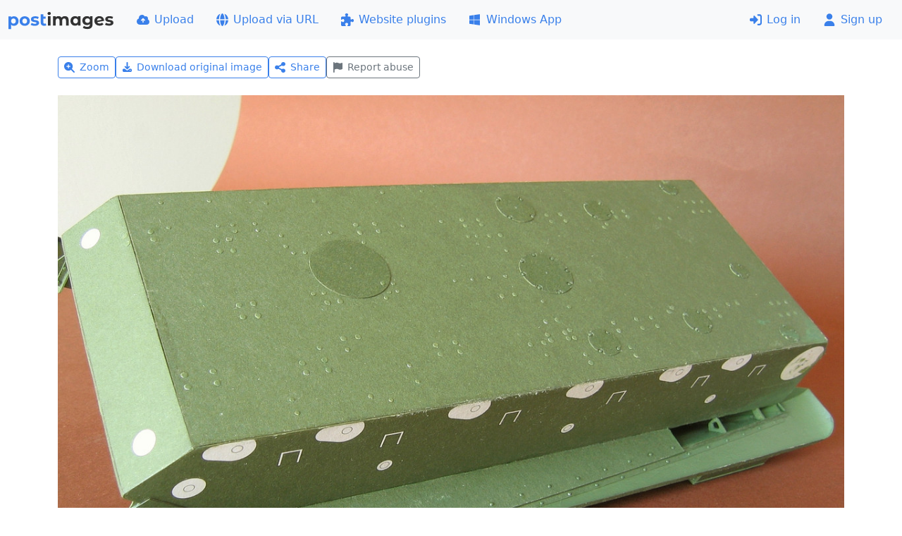

--- FILE ---
content_type: text/html; charset=UTF-8
request_url: https://postimg.cc/8Jg4wFYY
body_size: 12959
content:
<!DOCTYPE HTML>
<html lang="en" dir="ltr">
<head>
<title>T 50 065 — Postimages</title>
<meta charset="utf-8">
<meta name="viewport" content="width=device-width, initial-scale=1.0">
<meta property="og:title" content="T 50 065 — Postimages">
<meta property="og:image" content="https://i.postimg.cc/26Vtkh7C/T-50-065.jpg">
<meta property="og:url" content="https://postimg.cc/8Jg4wFYY">
<link rel="shortcut icon" href="//postimgs.org/favicon.ico">
<link rel="apple-touch-icon" href="//postimgs.org/apple-touch-icon.png">
<link rel="stylesheet" href="//postimgs.org/2865/s.css">
<script>!function(){var e=function(e){try{return localStorage.getItem(e)}catch(t){return null}},t=function(e,t){try{localStorage.setItem(e,t)}catch(t){}},n=function(){return e("theme")||(matchMedia("(prefers-color-scheme: light)").matches?"light":"dark")},a=function(e){var a="auto"===e?(matchMedia("(prefers-color-scheme: dark)").matches?"dark":"light"):e;document.documentElement.setAttribute("data-bs-theme",a),t("theme",e)};a(n()),addEventListener("storage",function(e){"theme"===e.key&&(a(e.newValue),"function"==typeof updateBtnTheme&&updateBtnTheme())}),matchMedia("(prefers-color-scheme: dark)").addEventListener("change",function(){a("auto"),"function"==typeof updateBtnTheme&&updateBtnTheme()})}();</script>
<link rel="canonical" href="https://postimg.cc/8Jg4wFYY">
</head>
<body>
<svg xmlns="http://www.w3.org/2000/svg" class="d-none hidden">
<symbol id="itr" viewBox="0 0 448 512"><path d="M136.7 5.9C141.1-7.2 153.3-16 167.1-16l113.9 0c13.8 0 26 8.8 30.4 21.9L320 32 416 32c17.7 0 32 14.3 32 32s-14.3 32-32 32L32 96C14.3 96 0 81.7 0 64S14.3 32 32 32l96 0 8.7-26.1zM32 144l384 0 0 304c0 35.3-28.7 64-64 64L96 512c-35.3 0-64-28.7-64-64l0-304zm88 64c-13.3 0-24 10.7-24 24l0 192c0 13.3 10.7 24 24 24s24-10.7 24-24l0-192c0-13.3-10.7-24-24-24zm104 0c-13.3 0-24 10.7-24 24l0 192c0 13.3 10.7 24 24 24s24-10.7 24-24l0-192c0-13.3-10.7-24-24-24zm104 0c-13.3 0-24 10.7-24 24l0 192c0 13.3 10.7 24 24 24s24-10.7 24-24l0-192c0-13.3-10.7-24-24-24z"/></symbol>
<symbol id="ish" viewBox="0 0 512 512"><path d="M384 192c53 0 96-43 96-96s-43-96-96-96-96 43-96 96c0 5.4 .5 10.8 1.3 16L159.6 184.1c-16.9-15-39.2-24.1-63.6-24.1-53 0-96 43-96 96s43 96 96 96c24.4 0 46.6-9.1 63.6-24.1L289.3 400c-.9 5.2-1.3 10.5-1.3 16 0 53 43 96 96 96s96-43 96-96-43-96-96-96c-24.4 0-46.6 9.1-63.6 24.1L190.7 272c.9-5.2 1.3-10.5 1.3-16s-.5-10.8-1.3-16l129.7-72.1c16.9 15 39.2 24.1 63.6 24.1z"/></symbol>
<symbol id="ise" viewBox="0 0 512 512"><path d="M195.1 9.5C198.1-5.3 211.2-16 226.4-16l59.8 0c15.2 0 28.3 10.7 31.3 25.5L332 79.5c14.1 6 27.3 13.7 39.3 22.8l67.8-22.5c14.4-4.8 30.2 1.2 37.8 14.4l29.9 51.8c7.6 13.2 4.9 29.8-6.5 39.9L447 233.3c.9 7.4 1.3 15 1.3 22.7s-.5 15.3-1.3 22.7l53.4 47.5c11.4 10.1 14 26.8 6.5 39.9l-29.9 51.8c-7.6 13.1-23.4 19.2-37.8 14.4l-67.8-22.5c-12.1 9.1-25.3 16.7-39.3 22.8l-14.4 69.9c-3.1 14.9-16.2 25.5-31.3 25.5l-59.8 0c-15.2 0-28.3-10.7-31.3-25.5l-14.4-69.9c-14.1-6-27.2-13.7-39.3-22.8L73.5 432.3c-14.4 4.8-30.2-1.2-37.8-14.4L5.8 366.1c-7.6-13.2-4.9-29.8 6.5-39.9l53.4-47.5c-.9-7.4-1.3-15-1.3-22.7s.5-15.3 1.3-22.7L12.3 185.8c-11.4-10.1-14-26.8-6.5-39.9L35.7 94.1c7.6-13.2 23.4-19.2 37.8-14.4l67.8 22.5c12.1-9.1 25.3-16.7 39.3-22.8L195.1 9.5zM256.3 336a80 80 0 1 0 -.6-160 80 80 0 1 0 .6 160z"/></symbol>
<symbol id="isu" viewBox="0 0 576 512"><path d="M144 480c-79.5 0-144-64.5-144-144 0-63.4 41-117.2 97.9-136.5-1.3-7.7-1.9-15.5-1.9-23.5 0-79.5 64.5-144 144-144 55.4 0 103.5 31.3 127.6 77.1 14.2-8.3 30.8-13.1 48.4-13.1 53 0 96 43 96 96 0 15.7-3.8 30.6-10.5 43.7 44 20.3 74.5 64.7 74.5 116.3 0 70.7-57.3 128-128 128l-304 0zM305 191c-9.4-9.4-24.6-9.4-33.9 0l-72 72c-9.4 9.4-9.4 24.6 0 33.9s24.6 9.4 33.9 0l31-31 0 102.1c0 13.3 10.7 24 24 24s24-10.7 24-24l0-102.1 31 31c9.4 9.4 24.6 9.4 33.9 0s9.4-24.6 0-33.9l-72-72z"/></symbol>
<symbol id="isi" viewBox="0 0 576 512"><path d="M96 96c0-35.3 28.7-64 64-64l320 0c35.3 0 64 28.7 64 64l0 256c0 35.3-28.7 64-64 64l-320 0c-35.3 0-64-28.7-64-64L96 96zM24 128c13.3 0 24 10.7 24 24l0 296c0 8.8 7.2 16 16 16l360 0c13.3 0 24 10.7 24 24s-10.7 24-24 24L64 512c-35.3 0-64-28.7-64-64L0 152c0-13.3 10.7-24 24-24zm168 32a32 32 0 1 0 0-64 32 32 0 1 0 0 64zm196.5 11.5c-4.4-7.1-12.1-11.5-20.5-11.5s-16.1 4.4-20.5 11.5l-56.3 92.1-24.5-30.6c-4.6-5.7-11.4-9-18.7-9s-14.2 3.3-18.7 9l-64 80c-5.8 7.2-6.9 17.1-2.9 25.4S174.8 352 184 352l272 0c8.7 0 16.7-4.7 20.9-12.3s4.1-16.8-.5-24.3l-88-144z"/></symbol>
<symbol id="isp" viewBox="0 0 576 512"><path d="M313 87.2c9.2-7.3 15-18.6 15-31.2 0-22.1-17.9-40-40-40s-40 17.9-40 40c0 12.6 5.9 23.9 15 31.2L194.6 194.8c-10 15.7-31.3 19.6-46.2 8.4L88.9 158.7c4.5-6.4 7.1-14.3 7.1-22.7 0-22.1-17.9-40-40-40s-40 17.9-40 40c0 21.8 17.5 39.6 39.2 40L87.8 393.5c4.7 31.3 31.6 54.5 63.3 54.5l273.8 0c31.7 0 58.6-23.2 63.3-54.5L520.8 176c21.7-.4 39.2-18.2 39.2-40 0-22.1-17.9-40-40-40s-40 17.9-40 40c0 8.4 2.6 16.3 7.1 22.7l-59.4 44.6c-14.9 11.2-36.2 7.3-46.2-8.4L313 87.2z"/></symbol>
</svg><header>
<nav class="navbar navbar-expand-sm bg-body-tertiary">
<div class="container-fluid">
<a class="navbar-brand" href="https://postimages.org/"><svg width="150" viewBox="0 0 78 13" fill="#333" xmlns="http://www.w3.org/2000/svg"><g transform="translate(-2.1073 -3.5949)"><path transform="matrix(.26458 0 0 .26458 -7.0392 -10.808)" d="m49.833 66.387c-3.456 0-6.24 1.104-8.112 3.36v-2.976h-7.152v35.136h7.488v-12.048c1.92 2.112 4.56 3.12 7.776 3.12 7.248 0 12.864-5.184 12.864-13.296s-5.616-13.296-12.864-13.296zm-1.296 20.448c-3.744 0-6.576-2.688-6.576-7.152s2.832-7.152 6.576-7.152 6.576 2.688 6.576 7.152-2.832 7.152-6.576 7.152zm31.44 6.144c8.208 0 14.16-5.52 14.16-13.296s-5.952-13.296-14.16-13.296-14.208 5.52-14.208 13.296 6 13.296 14.208 13.296zm0-6.144c-3.744 0-6.624-2.688-6.624-7.152s2.88-7.152 6.624-7.152 6.576 2.688 6.576 7.152-2.832 7.152-6.576 7.152zm27.84 6.144c7.728 0 12.192-3.408 12.192-8.208 0-10.176-15.6-5.904-15.6-10.32 0-1.344 1.44-2.4 4.8-2.4 2.352 0 4.896 0.48 7.44 1.92l2.496-5.328c-2.448-1.44-6.384-2.256-9.936-2.256-7.536 0-11.952 3.456-11.952 8.352 0 10.32 15.6 6 15.6 10.224 0 1.44-1.296 2.352-4.752 2.352-3.168 0-6.672-1.008-8.976-2.496l-2.496 5.376c2.4 1.584 6.816 2.784 11.184 2.784zm30.384-6.912c-0.864 0.624-1.968 0.96-3.072 0.96-2.016 0-3.168-1.2-3.168-3.408v-10.512h6.384v-5.76h-6.384v-6.288h-7.488v22.656c0 6.144 3.504 9.264 9.648 9.264 2.256 0 4.512-0.528 6.048-1.632z" fill="#3a80ea" aria-label="post"/><path transform="matrix(.26458 0 0 .26458 -22.063 -24.547)" d="m204.95 114.72c2.784 0 4.656-1.824 4.656-4.32 0-2.304-1.872-4.032-4.656-4.032s-4.656 1.824-4.656 4.176 1.872 4.176 4.656 4.176zm3.744 29.424v-25.824h-7.488v25.824zm40.032-26.208c-3.888 0-7.248 1.584-9.312 4.224-1.824-2.832-4.896-4.224-8.496-4.224-3.312 0-6.192 1.152-8.112 3.36v-2.976h-7.152v25.824h7.488v-12.96c0-4.608 2.352-6.768 5.664-6.768 3.12 0 4.896 1.92 4.896 6.096v13.632h7.488v-12.96c0-4.608 2.352-6.768 5.712-6.768 3.024 0 4.896 1.92 4.896 6.096v13.632h7.488v-14.784c0-7.872-4.416-11.424-10.56-11.424zm36.192 3.12c-1.872-2.112-4.56-3.12-7.728-3.12-7.296 0-12.912 5.184-12.912 13.296s5.616 13.296 12.912 13.296c3.456 0 6.192-1.104 8.064-3.36v2.976h7.152v-25.824h-7.488zm-6.432 17.328c-3.744 0-6.624-2.688-6.624-7.152s2.88-7.152 6.624-7.152c3.696 0 6.576 2.688 6.576 7.152s-2.88 7.152-6.576 7.152zm40.368-16.752c-1.968-2.496-4.944-3.696-8.544-3.696-7.152 0-12.912 4.944-12.912 12.48s5.76 12.48 12.912 12.48c3.36 0 6.192-1.056 8.16-3.216v1.104c0 4.656-2.304 7.056-7.584 7.056-3.312 0-6.912-1.152-9.12-2.928l-2.976 5.376c3.024 2.352 7.776 3.552 12.672 3.552 9.312 0 14.496-4.416 14.496-14.016v-21.504h-7.104zm-7.056 15.12c-3.936 0-6.816-2.544-6.816-6.336s2.88-6.336 6.816-6.336 6.768 2.544 6.768 6.336-2.832 6.336-6.768 6.336zm34.128 1.776c-3.36 0-5.76-1.296-6.864-3.84l19.104-3.696c-0.048-8.256-6.048-13.056-13.344-13.056-7.968 0-13.824 5.568-13.824 13.296 0 7.68 5.808 13.296 14.736 13.296 4.656 0 8.256-1.44 10.656-4.176l-3.984-4.32c-1.776 1.68-3.744 2.496-6.48 2.496zm-1.104-14.928c3.12 0 5.376 1.776 6.096 4.416l-12.576 2.448c0.144-4.368 2.736-6.864 6.48-6.864zm27.072 20.928c7.728 0 12.192-3.408 12.192-8.208 0-10.176-15.6-5.904-15.6-10.32 0-1.344 1.44-2.4 4.8-2.4 2.352 0 4.896 0.48 7.44 1.92l2.496-5.328c-2.448-1.44-6.384-2.256-9.936-2.256-7.536 0-11.952 3.456-11.952 8.352 0 10.32 15.6 6 15.6 10.224 0 1.44-1.296 2.352-4.752 2.352-3.168 0-6.672-1.008-8.976-2.496l-2.496 5.376c2.4 1.584 6.816 2.784 11.184 2.784z" aria-label="images"/></g></svg></a>
<button class="navbar-toggler my-2" type="button" data-bs-toggle="collapse" data-bs-target="#navbarMain"><span class="navbar-toggler-icon"></span></button>
<div class="collapse navbar-collapse" id="navbarMain">
<ul class="navbar-nav">
<li class="nav-item"><a href="https://postimages.org/" class="nav-link text-nowrap d-none d-md-flex align-items-center"><svg xmlns="http://www.w3.org/2000/svg" class="svg-icon" viewBox="0 0 576 512"><path d="M144 480c-79.5 0-144-64.5-144-144 0-63.4 41-117.2 97.9-136.5-1.3-7.7-1.9-15.5-1.9-23.5 0-79.5 64.5-144 144-144 55.4 0 103.5 31.3 127.6 77.1 14.2-8.3 30.8-13.1 48.4-13.1 53 0 96 43 96 96 0 15.7-3.8 30.6-10.5 43.7 44 20.3 74.5 64.7 74.5 116.3 0 70.7-57.3 128-128 128l-304 0zM305 191c-9.4-9.4-24.6-9.4-33.9 0l-72 72c-9.4 9.4-9.4 24.6 0 33.9s24.6 9.4 33.9 0l31-31 0 102.1c0 13.3 10.7 24 24 24s24-10.7 24-24l0-102.1 31 31c9.4 9.4 24.6 9.4 33.9 0s9.4-24.6 0-33.9l-72-72z"/></svg>Upload</a></li><li class="nav-item"><a href="https://postimages.org/web" class="nav-link text-nowrap d-none d-md-flex align-items-center"><svg xmlns="http://www.w3.org/2000/svg" class="svg-icon" viewBox="0 0 512 512"><path d="M351.9 280l-190.9 0c2.9 64.5 17.2 123.9 37.5 167.4 11.4 24.5 23.7 41.8 35.1 52.4 11.2 10.5 18.9 12.2 22.9 12.2s11.7-1.7 22.9-12.2c11.4-10.6 23.7-28 35.1-52.4 20.3-43.5 34.6-102.9 37.5-167.4zM160.9 232l190.9 0C349 167.5 334.7 108.1 314.4 64.6 303 40.2 290.7 22.8 279.3 12.2 268.1 1.7 260.4 0 256.4 0s-11.7 1.7-22.9 12.2c-11.4 10.6-23.7 28-35.1 52.4-20.3 43.5-34.6 102.9-37.5 167.4zm-48 0C116.4 146.4 138.5 66.9 170.8 14.7 78.7 47.3 10.9 131.2 1.5 232l111.4 0zM1.5 280c9.4 100.8 77.2 184.7 169.3 217.3-32.3-52.2-54.4-131.7-57.9-217.3L1.5 280zm398.4 0c-3.5 85.6-25.6 165.1-57.9 217.3 92.1-32.7 159.9-116.5 169.3-217.3l-111.4 0zm111.4-48C501.9 131.2 434.1 47.3 342 14.7 374.3 66.9 396.4 146.4 399.9 232l111.4 0z"/></svg>Upload via URL</a></li><li class="nav-item"><a href="https://postimages.org/plugins" class="nav-link text-nowrap d-none d-lg-flex align-items-center"><svg xmlns="http://www.w3.org/2000/svg" class="svg-icon" viewBox="0 0 512 512"><path d="M224 0c35.3 0 64 21.5 64 48 0 10.4-4.4 20-12 27.9-6.6 6.9-12 15.3-12 24.9 0 15 12.2 27.2 27.2 27.2l44.8 0c26.5 0 48 21.5 48 48l0 44.8c0 15 12.2 27.2 27.2 27.2 9.5 0 18-5.4 24.9-12 7.9-7.5 17.5-12 27.9-12 26.5 0 48 28.7 48 64s-21.5 64-48 64c-10.4 0-20.1-4.4-27.9-12-6.9-6.6-15.3-12-24.9-12-15 0-27.2 12.2-27.2 27.2L384 464c0 26.5-21.5 48-48 48l-56.8 0c-12.8 0-23.2-10.4-23.2-23.2 0-9.2 5.8-17.3 13.2-22.8 11.6-8.7 18.8-20.7 18.8-34 0-26.5-28.7-48-64-48s-64 21.5-64 48c0 13.3 7.2 25.3 18.8 34 7.4 5.5 13.2 13.5 13.2 22.8 0 12.8-10.4 23.2-23.2 23.2L48 512c-26.5 0-48-21.5-48-48L0 343.2c0-12.8 10.4-23.2 23.2-23.2 9.2 0 17.3 5.8 22.8 13.2 8.7 11.6 20.7 18.8 34 18.8 26.5 0 48-28.7 48-64s-21.5-64-48-64c-13.3 0-25.3 7.2-34 18.8-5.5 7.4-13.5 13.2-22.8 13.2-12.8 0-23.2-10.4-23.2-23.2L0 176c0-26.5 21.5-48 48-48l108.8 0c15 0 27.2-12.2 27.2-27.2 0-9.5-5.4-18-12-24.9-7.5-7.9-12-17.5-12-27.9 0-26.5 28.7-48 64-48z"/></svg>Website plugins</a></li><li class="nav-item"><a href="https://postimages.org/app" class="nav-link text-nowrap d-none d-xl-flex align-items-center"><svg xmlns="http://www.w3.org/2000/svg" class="svg-icon" viewBox="0 0 448 512"><path d="M0 93.7l183.6-25.3 0 177.4-183.6 0 0-152.1zM0 418.3l183.6 25.3 0-175.2-183.6 0 0 149.9zm203.8 28l244.2 33.7 0-211.6-244.2 0 0 177.9zm0-380.6l0 180.1 244.2 0 0-213.8-244.2 33.7z"/></svg>Windows App</a></li></ul>
<ul class="navbar-nav ms-auto">
<li class="nav-item"><a href="https://postimages.org/login" class="nav-link text-nowrap"><svg xmlns="http://www.w3.org/2000/svg" class="svg-icon" viewBox="0 0 512 512"><path d="M345 273c9.4-9.4 9.4-24.6 0-33.9L201 95c-6.9-6.9-17.2-8.9-26.2-5.2S160 102.3 160 112l0 80-112 0c-26.5 0-48 21.5-48 48l0 32c0 26.5 21.5 48 48 48l112 0 0 80c0 9.7 5.8 18.5 14.8 22.2s19.3 1.7 26.2-5.2L345 273zm7 143c-17.7 0-32 14.3-32 32s14.3 32 32 32l64 0c53 0 96-43 96-96l0-256c0-53-43-96-96-96l-64 0c-17.7 0-32 14.3-32 32s14.3 32 32 32l64 0c17.7 0 32 14.3 32 32l0 256c0 17.7-14.3 32-32 32l-64 0z"/></svg>Log in</a></li><li class="nav-item"><a href="https://postimages.org/signup" class="nav-link text-nowrap"><svg xmlns="http://www.w3.org/2000/svg" class="svg-icon" viewBox="0 0 448 512"><path d="M224 248a120 120 0 1 0 0-240 120 120 0 1 0 0 240zm-29.7 56C95.8 304 16 383.8 16 482.3 16 498.7 29.3 512 45.7 512l356.6 0c16.4 0 29.7-13.3 29.7-29.7 0-98.5-79.8-178.3-178.3-178.3l-59.4 0z"/></svg>Sign up</a></li></ul>
</div>
</div>
</nav>
</header>
<main>
<div class="container mb-5" data-image="8Jg4wFYY">
<div class="my-4 d-flex flex-wrap gap-2"><button class="btn btn-sm text-nowrap btn-outline-primary zoom"><svg xmlns="http://www.w3.org/2000/svg" class="svg-icon" viewBox="0 0 512 512"><path d="M416 208c0 45.9-14.9 88.3-40 122.7L502.6 457.4c12.5 12.5 12.5 32.8 0 45.3s-32.8 12.5-45.3 0L330.7 376C296.3 401.1 253.9 416 208 416 93.1 416 0 322.9 0 208S93.1 0 208 0 416 93.1 416 208zM208 112c-13.3 0-24 10.7-24 24l0 48-48 0c-13.3 0-24 10.7-24 24s10.7 24 24 24l48 0 0 48c0 13.3 10.7 24 24 24s24-10.7 24-24l0-48 48 0c13.3 0 24-10.7 24-24s-10.7-24-24-24l-48 0 0-48c0-13.3-10.7-24-24-24z"/></svg>Zoom</button><a href="https://i.postimg.cc/ZTczLL9v/T-50-065.jpg" id="download" data-bs-toggle="tooltip" data-bs-placement="top" title="1300 x 873 - JPG 861.6 KB" class="btn btn-sm text-nowrap btn-outline-primary"><svg xmlns="http://www.w3.org/2000/svg" class="svg-icon" viewBox="0 0 448 512"><path d="M256 32c0-17.7-14.3-32-32-32s-32 14.3-32 32l0 210.7-41.4-41.4c-12.5-12.5-32.8-12.5-45.3 0s-12.5 32.8 0 45.3l96 96c12.5 12.5 32.8 12.5 45.3 0l96-96c12.5-12.5 12.5-32.8 0-45.3s-32.8-12.5-45.3 0L256 242.7 256 32zM64 320c-35.3 0-64 28.7-64 64l0 32c0 35.3 28.7 64 64 64l320 0c35.3 0 64-28.7 64-64l0-32c0-35.3-28.7-64-64-64l-46.9 0-56.6 56.6c-31.2 31.2-81.9 31.2-113.1 0L110.9 320 64 320zm304 56a24 24 0 1 1 0 48 24 24 0 1 1 0-48z"/></svg>Download original image</a><button type="button" class="btn btn-sm text-nowrap btn-outline-primary" data-bs-toggle="collapse" data-bs-target="#share" aria-expanded="false" aria-controls="share"><svg xmlns="http://www.w3.org/2000/svg" class="svg-icon" viewBox="0 0 512 512"><path d="M384 192c53 0 96-43 96-96s-43-96-96-96-96 43-96 96c0 5.4 .5 10.8 1.3 16L159.6 184.1c-16.9-15-39.2-24.1-63.6-24.1-53 0-96 43-96 96s43 96 96 96c24.4 0 46.6-9.1 63.6-24.1L289.3 400c-.9 5.2-1.3 10.5-1.3 16 0 53 43 96 96 96s96-43 96-96-43-96-96-96c-24.4 0-46.6 9.1-63.6 24.1L190.7 272c.9-5.2 1.3-10.5 1.3-16s-.5-10.8-1.3-16l129.7-72.1c16.9 15 39.2 24.1 63.6 24.1z"></path></svg>Share</button><button type="button" class="btn btn-sm text-nowrap btn-outline-secondary" data-action="block" data-bs-toggle="modal" data-bs-target="#reportModal"><svg xmlns="http://www.w3.org/2000/svg" class="svg-icon" viewBox="0 0 448 512"><path d="M64 32C64 14.3 49.7 0 32 0S0 14.3 0 32L0 480c0 17.7 14.3 32 32 32s32-14.3 32-32l0-121.6 62.7-18.8c41.9-12.6 87.1-8.7 126.2 10.9 42.7 21.4 92.5 24 137.2 7.2l37.1-13.9c12.5-4.7 20.8-16.6 20.8-30l0-247.7c0-23-24.2-38-44.8-27.7l-11.8 5.9c-44.9 22.5-97.8 22.5-142.8 0-36.4-18.2-78.3-21.8-117.2-10.1L64 54.4 64 32z"/></svg>Report abuse</button></div><div id="collapseInfo">
<div id="share" class="collapse" data-bs-parent="#collapseInfo">
<div class="card mb-4">
<div class="card-body bg-body-tertiary rounded-2 d-flex flex-column gap-2">
<div class="row"><div class="col-sm-9 offset-sm-3 d-flex gap-2"><a href="http://www.facebook.com/share.php?u=https%3A%2F%2Fpostimg.cc%2F8Jg4wFYY" target="_blank" class="btn btn-outline-primary" data-bs-toggle="tooltip" data-bs-placement="top" title=" Facebook "><svg xmlns="http://www.w3.org/2000/svg" class="svg-icon me-0 fs-5" viewBox="0 0 448 512"><path d="M64 32C28.7 32 0 60.7 0 96L0 416c0 35.3 28.7 64 64 64l98.2 0 0-145.8-52.8 0 0-78.2 52.8 0 0-33.7c0-87.1 39.4-127.5 125-127.5 16.2 0 44.2 3.2 55.7 6.4l0 70.8c-6-.6-16.5-1-29.6-1-42 0-58.2 15.9-58.2 57.2l0 27.8 83.6 0-14.4 78.2-69.3 0 0 145.8 129 0c35.3 0 64-28.7 64-64l0-320c0-35.3-28.7-64-64-64L64 32z"/></svg></a><a href="https://twitter.com/intent/tweet?original_referer=https%3A%2F%2Fpostimg.cc%2F8Jg4wFYY&url=https%3A%2F%2Fpostimg.cc%2F8Jg4wFYY&text=T%2050%20065%20%E2%80%94%20Postimages&via=postimage" target="_blank" class="btn btn-outline-primary" data-bs-toggle="tooltip" data-bs-placement="top" title=" X (Twitter) "><svg xmlns="http://www.w3.org/2000/svg" class="svg-icon me-0 fs-5" viewBox="0 0 448 512"><path d="M64 32C28.7 32 0 60.7 0 96L0 416c0 35.3 28.7 64 64 64l320 0c35.3 0 64-28.7 64-64l0-320c0-35.3-28.7-64-64-64L64 32zm297.1 84l-103.8 118.6 122.1 161.4-95.6 0-74.8-97.9-85.7 97.9-47.5 0 111-126.9-117.1-153.1 98 0 67.7 89.5 78.2-89.5 47.5 0zM323.3 367.6l-169.9-224.7-28.3 0 171.8 224.7 26.4 0z"/></svg></a><a href="http://reddit.com/submit?url=https%3A%2F%2Fpostimg.cc%2F8Jg4wFYY" target="_blank" class="btn btn-outline-primary" data-bs-toggle="tooltip" data-bs-placement="top" title=" Reddit "><svg xmlns="http://www.w3.org/2000/svg" class="svg-icon me-0 fs-5" viewBox="0 0 448 512"><path d="M64 32l320 0c35.3 0 64 28.7 64 64l0 320c0 35.3-28.7 64-64 64L64 480c-35.3 0-64-28.7-64-64L0 96C0 60.7 28.7 32 64 32zM305.9 166.4c20.6 0 37.3-16.7 37.3-37.3s-16.7-37.3-37.3-37.3c-18 0-33.1 12.8-36.6 29.8-30.2 3.2-53.8 28.8-53.8 59.9l0 .2c-32.8 1.4-62.8 10.7-86.6 25.5-8.8-6.8-19.9-10.9-32-10.9-28.9 0-52.3 23.4-52.3 52.3 0 21 12.3 39 30.1 47.4 1.7 60.7 67.9 109.6 149.3 109.6s147.6-48.9 149.3-109.7c17.7-8.4 29.9-26.4 29.9-47.3 0-28.9-23.4-52.3-52.3-52.3-12 0-23 4-31.9 10.8-24-14.9-54.3-24.2-87.5-25.4l0-.1c0-22.2 16.5-40.7 37.9-43.7 3.9 16.5 18.7 28.7 36.3 28.7l.2-.2zM155 248.1c14.6 0 25.8 15.4 25 34.4s-11.8 25.9-26.5 25.9-27.5-7.7-26.6-26.7 13.5-33.5 28.1-33.5l0-.1zm166.4 33.5c.9 19-12 26.7-26.6 26.7s-25.6-6.9-26.5-25.9 10.3-34.4 25-34.4 27.3 14.6 28.1 33.5l0 .1zm-42.1 49.6c-9 21.5-30.3 36.7-55.1 36.7s-46.1-15.1-55.1-36.7c-1.1-2.6 .7-5.4 3.4-5.7 16.1-1.6 33.5-2.5 51.7-2.5s35.6 .9 51.7 2.5c2.7 .3 4.5 3.1 3.4 5.7z"/></svg></a><a href="http://vk.com/share.php?url=https%3A%2F%2Fpostimg.cc%2F8Jg4wFYY" target="_blank" class="btn btn-outline-primary" data-bs-toggle="tooltip" data-bs-placement="top" title=" VK "><svg xmlns="http://www.w3.org/2000/svg" class="svg-icon me-0 fs-5" viewBox="0 0 448 512"><path d="M31.5 63.5C0 95 0 145.7 0 247L0 265C0 366.3 0 417 31.5 448.5S113.7 480 215 480l17.9 0c101.4 0 152.1 0 183.5-31.5S448 366.3 448 265l0-17.9c0-101.4 0-152.1-31.5-183.5S334.3 32 233 32L215 32C113.7 32 63 32 31.5 63.5zM75.6 168.3l51.1 0c1.7 85.5 39.4 121.7 69.3 129.2l0-129.2 48.2 0 0 73.7c29.5-3.2 60.5-36.8 70.9-73.7l48.2 0c-3.9 19.2-11.8 37.3-23.1 53.3s-25.7 29.5-42.5 39.6c18.7 9.3 35.2 22.4 48.4 38.5s22.9 34.9 28.3 55l-53 0c-4.9-17.5-14.8-33.1-28.6-45s-30.7-19.4-48.7-21.6l0 66.6-5.8 0c-102.1 0-160.3-70-162.8-186.5z"/></svg></a><a href="mailto:?subject=T%2050%20065%20%E2%80%94%20Postimages&body=https%3A%2F%2Fpostimg.cc%2F8Jg4wFYY" target="_blank" class="btn btn-outline-primary" data-bs-toggle="tooltip" data-bs-placement="top" title=" Email "><svg xmlns="http://www.w3.org/2000/svg" class="svg-icon me-0 fs-5" viewBox="0 0 512 512"><path d="M48 64c-26.5 0-48 21.5-48 48 0 15.1 7.1 29.3 19.2 38.4l208 156c17.1 12.8 40.5 12.8 57.6 0l208-156c12.1-9.1 19.2-23.3 19.2-38.4 0-26.5-21.5-48-48-48L48 64zM0 196L0 384c0 35.3 28.7 64 64 64l384 0c35.3 0 64-28.7 64-64l0-188-198.4 148.8c-34.1 25.6-81.1 25.6-115.2 0L0 196z"/></svg></a></div></div>
<div class="row">
<label class="col-sm-3 col-form-label d-flex align-items-center flex-wrap" for="html">Link</label>
<div class="col-sm-9 d-flex align-items-center">
<div class="input-group">
<input type="text" class="form-control" id="html" value="https://postimg.cc/8Jg4wFYY" readonly autocomplete="off">
<button class="btn btn-outline-primary border" type="button" data-bs-toggle="tooltip" data-bs-placement="left" data-bs-trigger="manual" data-bs-title="Copied!" data-clipboard-target="html"><svg xmlns="http://www.w3.org/2000/svg" class="svg-icon me-0" viewBox="0 0 448 512"><path d="M384 336l-192 0c-8.8 0-16-7.2-16-16l0-256c0-8.8 7.2-16 16-16l133.5 0c4.2 0 8.3 1.7 11.3 4.7l58.5 58.5c3 3 4.7 7.1 4.7 11.3L400 320c0 8.8-7.2 16-16 16zM192 384l192 0c35.3 0 64-28.7 64-64l0-197.5c0-17-6.7-33.3-18.7-45.3L370.7 18.7C358.7 6.7 342.5 0 325.5 0L192 0c-35.3 0-64 28.7-64 64l0 256c0 35.3 28.7 64 64 64zM64 128c-35.3 0-64 28.7-64 64L0 448c0 35.3 28.7 64 64 64l192 0c35.3 0 64-28.7 64-64l0-16-48 0 0 16c0 8.8-7.2 16-16 16L64 464c-8.8 0-16-7.2-16-16l0-256c0-8.8 7.2-16 16-16l16 0 0-48-16 0z"></path></svg></button>
</div>
</div>
</div>
<div class="row">
<label class="col-sm-3 col-form-label d-flex align-items-center flex-wrap" for="direct">Direct link</label>
<div class="col-sm-9 d-flex align-items-center">
<div class="input-group">
<input type="text" class="form-control" id="direct" value="https://i.postimg.cc/26Vtkh7C/T-50-065.jpg" readonly autocomplete="off">
<button class="btn btn-outline-primary border" type="button" data-bs-toggle="tooltip" data-bs-placement="left" data-bs-trigger="manual" data-bs-title="Copied!" data-clipboard-target="direct"><svg xmlns="http://www.w3.org/2000/svg" class="svg-icon me-0" viewBox="0 0 448 512"><path d="M384 336l-192 0c-8.8 0-16-7.2-16-16l0-256c0-8.8 7.2-16 16-16l133.5 0c4.2 0 8.3 1.7 11.3 4.7l58.5 58.5c3 3 4.7 7.1 4.7 11.3L400 320c0 8.8-7.2 16-16 16zM192 384l192 0c35.3 0 64-28.7 64-64l0-197.5c0-17-6.7-33.3-18.7-45.3L370.7 18.7C358.7 6.7 342.5 0 325.5 0L192 0c-35.3 0-64 28.7-64 64l0 256c0 35.3 28.7 64 64 64zM64 128c-35.3 0-64 28.7-64 64L0 448c0 35.3 28.7 64 64 64l192 0c35.3 0 64-28.7 64-64l0-16-48 0 0 16c0 8.8-7.2 16-16 16L64 464c-8.8 0-16-7.2-16-16l0-256c0-8.8 7.2-16 16-16l16 0 0-48-16 0z"></path></svg></button>
</div>
</div>
</div>
<div class="row">
<label class="col-sm-3 col-form-label d-flex align-items-center flex-wrap" for="reddit"><svg xmlns="http://www.w3.org/2000/svg" class="svg-icon" viewBox="0 0 512 512"><path d="M373 138.6c-25.2 0-46.3-17.5-51.9-41-30.6 4.3-54.2 30.7-54.2 62.4l0 .2c47.4 1.8 90.6 15.1 124.9 36.3 12.6-9.7 28.4-15.5 45.5-15.5 41.3 0 74.7 33.4 74.7 74.7 0 29.8-17.4 55.5-42.7 67.5-2.4 86.8-97 156.6-213.2 156.6S45.5 410.1 43 323.4c-25.4-11.9-43-37.7-43-67.7 0-41.3 33.4-74.7 74.7-74.7 17.2 0 33 5.8 45.7 15.6 34-21.1 76.8-34.4 123.7-36.4l0-.3c0-44.3 33.7-80.9 76.8-85.5 4.9-24.2 26.3-42.4 52.1-42.4 29.4 0 53.3 23.9 53.3 53.3s-23.9 53.3-53.3 53.3zM157.5 255.3c-20.9 0-38.9 20.8-40.2 47.9s17.1 38.1 38 38.1 36.6-9.8 37.8-36.9-14.7-49.1-35.7-49.1l.1 0zM395 303.1c-1.2-27.1-19.2-47.9-40.2-47.9s-36.9 22-35.7 49.1 16.9 36.9 37.8 36.9 39.3-11 38-38.1l.1 0zm-60.1 70.8c1.5-3.6-1-7.7-4.9-8.1-23-2.3-47.9-3.6-73.8-3.6s-50.8 1.3-73.8 3.6c-3.9 .4-6.4 4.5-4.9 8.1 12.9 30.8 43.3 52.4 78.7 52.4s65.8-21.6 78.7-52.4z"/></svg><span style="vertical-align:middle">Markdown</span></label>
<div class="col-sm-9 d-flex align-items-center">
<div class="input-group">
<input type="text" class="form-control" id="reddit" value="[T-50-065.jpg](https://postimg.cc/8Jg4wFYY)" readonly autocomplete="off">
<button class="btn btn-outline-primary border" type="button" data-bs-toggle="tooltip" data-bs-placement="left" data-bs-trigger="manual" data-bs-title="Copied!" data-clipboard-target="reddit"><svg xmlns="http://www.w3.org/2000/svg" class="svg-icon me-0" viewBox="0 0 448 512"><path d="M384 336l-192 0c-8.8 0-16-7.2-16-16l0-256c0-8.8 7.2-16 16-16l133.5 0c4.2 0 8.3 1.7 11.3 4.7l58.5 58.5c3 3 4.7 7.1 4.7 11.3L400 320c0 8.8-7.2 16-16 16zM192 384l192 0c35.3 0 64-28.7 64-64l0-197.5c0-17-6.7-33.3-18.7-45.3L370.7 18.7C358.7 6.7 342.5 0 325.5 0L192 0c-35.3 0-64 28.7-64 64l0 256c0 35.3 28.7 64 64 64zM64 128c-35.3 0-64 28.7-64 64L0 448c0 35.3 28.7 64 64 64l192 0c35.3 0 64-28.7 64-64l0-16-48 0 0 16c0 8.8-7.2 16-16 16L64 464c-8.8 0-16-7.2-16-16l0-256c0-8.8 7.2-16 16-16l16 0 0-48-16 0z"></path></svg></button>
</div>
</div>
</div>
<div class="row">
<label class="col-sm-3 col-form-label d-flex align-items-center flex-wrap" for="so"><svg xmlns="http://www.w3.org/2000/svg" class="svg-icon" viewBox="0 0 512 512"><path d="M173.9 397.4c0 2-2.3 3.6-5.2 3.6-3.3 .3-5.6-1.3-5.6-3.6 0-2 2.3-3.6 5.2-3.6 3-.3 5.6 1.3 5.6 3.6zm-31.1-4.5c-.7 2 1.3 4.3 4.3 4.9 2.6 1 5.6 0 6.2-2s-1.3-4.3-4.3-5.2c-2.6-.7-5.5 .3-6.2 2.3zm44.2-1.7c-2.9 .7-4.9 2.6-4.6 4.9 .3 2 2.9 3.3 5.9 2.6 2.9-.7 4.9-2.6 4.6-4.6-.3-1.9-3-3.2-5.9-2.9zM252.8 8c-138.7 0-244.8 105.3-244.8 244 0 110.9 69.8 205.8 169.5 239.2 12.8 2.3 17.3-5.6 17.3-12.1 0-6.2-.3-40.4-.3-61.4 0 0-70 15-84.7-29.8 0 0-11.4-29.1-27.8-36.6 0 0-22.9-15.7 1.6-15.4 0 0 24.9 2 38.6 25.8 21.9 38.6 58.6 27.5 72.9 20.9 2.3-16 8.8-27.1 16-33.7-55.9-6.2-112.3-14.3-112.3-110.5 0-27.5 7.6-41.3 23.6-58.9-2.6-6.5-11.1-33.3 2.6-67.9 20.9-6.5 69 27 69 27 20-5.6 41.5-8.5 62.8-8.5s42.8 2.9 62.8 8.5c0 0 48.1-33.6 69-27 13.7 34.7 5.2 61.4 2.6 67.9 16 17.7 25.8 31.5 25.8 58.9 0 96.5-58.9 104.2-114.8 110.5 9.2 7.9 17 22.9 17 46.4 0 33.7-.3 75.4-.3 83.6 0 6.5 4.6 14.4 17.3 12.1 100-33.2 167.8-128.1 167.8-239 0-138.7-112.5-244-251.2-244zM105.2 352.9c-1.3 1-1 3.3 .7 5.2 1.6 1.6 3.9 2.3 5.2 1 1.3-1 1-3.3-.7-5.2-1.6-1.6-3.9-2.3-5.2-1zm-10.8-8.1c-.7 1.3 .3 2.9 2.3 3.9 1.6 1 3.6 .7 4.3-.7 .7-1.3-.3-2.9-2.3-3.9-2-.6-3.6-.3-4.3 .7zm32.4 35.6c-1.6 1.3-1 4.3 1.3 6.2 2.3 2.3 5.2 2.6 6.5 1 1.3-1.3 .7-4.3-1.3-6.2-2.2-2.3-5.2-2.6-6.5-1zm-11.4-14.7c-1.6 1-1.6 3.6 0 5.9s4.3 3.3 5.6 2.3c1.6-1.3 1.6-3.9 0-6.2-1.4-2.3-4-3.3-5.6-2z"/></svg><svg xmlns="http://www.w3.org/2000/svg" class="svg-icon" viewBox="0 0 384 512"><path d="M291 311l-195.7-41.3-8.2 39.3 195.7 41 8.2-39zm51-87L188.5 95.7 163 126.5 316.5 254.8 342 224zm-31.2 39.7L129.5 179 112.8 215.5 294 300 310.8 263.7zM262.3 32l-32 24 119.3 160.3 32-24-119.3-160.3zm20.5 328l-200 0 0 39.7 200 0 0-39.7zm39.7 80l-279.5 0 0-120-40 0 0 160 359.5 0 0-160-40 0 0 120z"/></svg><span style="vertical-align:middle">Markdown</span></label>
<div class="col-sm-9 d-flex align-items-center">
<div class="input-group">
<input type="text" class="form-control" id="so" value="[![T-50-065.jpg](https://i.postimg.cc/26Vtkh7C/T-50-065.jpg)](https://postimg.cc/8Jg4wFYY)" readonly autocomplete="off">
<button class="btn btn-outline-primary border" type="button" data-bs-toggle="tooltip" data-bs-placement="left" data-bs-trigger="manual" data-bs-title="Copied!" data-clipboard-target="so"><svg xmlns="http://www.w3.org/2000/svg" class="svg-icon me-0" viewBox="0 0 448 512"><path d="M384 336l-192 0c-8.8 0-16-7.2-16-16l0-256c0-8.8 7.2-16 16-16l133.5 0c4.2 0 8.3 1.7 11.3 4.7l58.5 58.5c3 3 4.7 7.1 4.7 11.3L400 320c0 8.8-7.2 16-16 16zM192 384l192 0c35.3 0 64-28.7 64-64l0-197.5c0-17-6.7-33.3-18.7-45.3L370.7 18.7C358.7 6.7 342.5 0 325.5 0L192 0c-35.3 0-64 28.7-64 64l0 256c0 35.3 28.7 64 64 64zM64 128c-35.3 0-64 28.7-64 64L0 448c0 35.3 28.7 64 64 64l192 0c35.3 0 64-28.7 64-64l0-16-48 0 0 16c0 8.8-7.2 16-16 16L64 464c-8.8 0-16-7.2-16-16l0-256c0-8.8 7.2-16 16-16l16 0 0-48-16 0z"></path></svg></button>
</div>
</div>
</div>
<div class="row">
<label class="col-sm-3 col-form-label d-flex align-items-center flex-wrap" for="bb_thumb">Thumbnail for forums</label>
<div class="col-sm-9 d-flex align-items-center">
<div class="input-group">
<input type="text" class="form-control" id="bb_thumb" value="[url=https://postimg.cc/8Jg4wFYY][img]https://i.postimg.cc/8Jg4wFYY/T-50-065.jpg[/img][/url]" readonly autocomplete="off">
<button class="btn btn-outline-primary border" type="button" data-bs-toggle="tooltip" data-bs-placement="left" data-bs-trigger="manual" data-bs-title="Copied!" data-clipboard-target="bb_thumb"><svg xmlns="http://www.w3.org/2000/svg" class="svg-icon me-0" viewBox="0 0 448 512"><path d="M384 336l-192 0c-8.8 0-16-7.2-16-16l0-256c0-8.8 7.2-16 16-16l133.5 0c4.2 0 8.3 1.7 11.3 4.7l58.5 58.5c3 3 4.7 7.1 4.7 11.3L400 320c0 8.8-7.2 16-16 16zM192 384l192 0c35.3 0 64-28.7 64-64l0-197.5c0-17-6.7-33.3-18.7-45.3L370.7 18.7C358.7 6.7 342.5 0 325.5 0L192 0c-35.3 0-64 28.7-64 64l0 256c0 35.3 28.7 64 64 64zM64 128c-35.3 0-64 28.7-64 64L0 448c0 35.3 28.7 64 64 64l192 0c35.3 0 64-28.7 64-64l0-16-48 0 0 16c0 8.8-7.2 16-16 16L64 464c-8.8 0-16-7.2-16-16l0-256c0-8.8 7.2-16 16-16l16 0 0-48-16 0z"></path></svg></button>
</div>
</div>
</div>
<div class="row">
<label class="col-sm-3 col-form-label d-flex align-items-center flex-wrap" for="web_thumb">Thumbnail for websites</label>
<div class="col-sm-9 d-flex align-items-center">
<div class="input-group">
<input type="text" class="form-control" id="web_thumb" value="&lt;a href=&#039;https://postimg.cc/8Jg4wFYY&#039; target=&#039;_blank&#039;&gt;&lt;img src=&#039;https://i.postimg.cc/8Jg4wFYY/T-50-065.jpg&#039; border=&#039;0&#039; alt=&#039;T-50-065&#039;&gt;&lt;/a&gt;" readonly autocomplete="off">
<button class="btn btn-outline-primary border" type="button" data-bs-toggle="tooltip" data-bs-placement="left" data-bs-trigger="manual" data-bs-title="Copied!" data-clipboard-target="web_thumb"><svg xmlns="http://www.w3.org/2000/svg" class="svg-icon me-0" viewBox="0 0 448 512"><path d="M384 336l-192 0c-8.8 0-16-7.2-16-16l0-256c0-8.8 7.2-16 16-16l133.5 0c4.2 0 8.3 1.7 11.3 4.7l58.5 58.5c3 3 4.7 7.1 4.7 11.3L400 320c0 8.8-7.2 16-16 16zM192 384l192 0c35.3 0 64-28.7 64-64l0-197.5c0-17-6.7-33.3-18.7-45.3L370.7 18.7C358.7 6.7 342.5 0 325.5 0L192 0c-35.3 0-64 28.7-64 64l0 256c0 35.3 28.7 64 64 64zM64 128c-35.3 0-64 28.7-64 64L0 448c0 35.3 28.7 64 64 64l192 0c35.3 0 64-28.7 64-64l0-16-48 0 0 16c0 8.8-7.2 16-16 16L64 464c-8.8 0-16-7.2-16-16l0-256c0-8.8 7.2-16 16-16l16 0 0-48-16 0z"></path></svg></button>
</div>
</div>
</div>
<div class="row">
<label class="col-sm-3 col-form-label d-flex align-items-center flex-wrap" for="bb_hotlink">Hotlink for forums</label>
<div class="col-sm-9 d-flex align-items-center">
<div class="input-group">
<input type="text" class="form-control" id="bb_hotlink" value="[url=https://postimg.cc/8Jg4wFYY][img]https://i.postimg.cc/26Vtkh7C/T-50-065.jpg[/img][/url]" readonly autocomplete="off">
<button class="btn btn-outline-primary border" type="button" data-bs-toggle="tooltip" data-bs-placement="left" data-bs-trigger="manual" data-bs-title="Copied!" data-clipboard-target="bb_hotlink"><svg xmlns="http://www.w3.org/2000/svg" class="svg-icon me-0" viewBox="0 0 448 512"><path d="M384 336l-192 0c-8.8 0-16-7.2-16-16l0-256c0-8.8 7.2-16 16-16l133.5 0c4.2 0 8.3 1.7 11.3 4.7l58.5 58.5c3 3 4.7 7.1 4.7 11.3L400 320c0 8.8-7.2 16-16 16zM192 384l192 0c35.3 0 64-28.7 64-64l0-197.5c0-17-6.7-33.3-18.7-45.3L370.7 18.7C358.7 6.7 342.5 0 325.5 0L192 0c-35.3 0-64 28.7-64 64l0 256c0 35.3 28.7 64 64 64zM64 128c-35.3 0-64 28.7-64 64L0 448c0 35.3 28.7 64 64 64l192 0c35.3 0 64-28.7 64-64l0-16-48 0 0 16c0 8.8-7.2 16-16 16L64 464c-8.8 0-16-7.2-16-16l0-256c0-8.8 7.2-16 16-16l16 0 0-48-16 0z"></path></svg></button>
</div>
</div>
</div>
<div class="row">
<label class="col-sm-3 col-form-label d-flex align-items-center flex-wrap" for="web_hotlink">Hotlink for websites</label>
<div class="col-sm-9 d-flex align-items-center">
<div class="input-group">
<input type="text" class="form-control" id="web_hotlink" value="&lt;a href=&#039;https://postimg.cc/8Jg4wFYY&#039; target=&#039;_blank&#039;&gt;&lt;img src=&#039;https://i.postimg.cc/26Vtkh7C/T-50-065.jpg&#039; border=&#039;0&#039; alt=&#039;T-50-065&#039;&gt;&lt;/a&gt;" readonly autocomplete="off">
<button class="btn btn-outline-primary border" type="button" data-bs-toggle="tooltip" data-bs-placement="left" data-bs-trigger="manual" data-bs-title="Copied!" data-clipboard-target="web_hotlink"><svg xmlns="http://www.w3.org/2000/svg" class="svg-icon me-0" viewBox="0 0 448 512"><path d="M384 336l-192 0c-8.8 0-16-7.2-16-16l0-256c0-8.8 7.2-16 16-16l133.5 0c4.2 0 8.3 1.7 11.3 4.7l58.5 58.5c3 3 4.7 7.1 4.7 11.3L400 320c0 8.8-7.2 16-16 16zM192 384l192 0c35.3 0 64-28.7 64-64l0-197.5c0-17-6.7-33.3-18.7-45.3L370.7 18.7C358.7 6.7 342.5 0 325.5 0L192 0c-35.3 0-64 28.7-64 64l0 256c0 35.3 28.7 64 64 64zM64 128c-35.3 0-64 28.7-64 64L0 448c0 35.3 28.7 64 64 64l192 0c35.3 0 64-28.7 64-64l0-16-48 0 0 16c0 8.8-7.2 16-16 16L64 464c-8.8 0-16-7.2-16-16l0-256c0-8.8 7.2-16 16-16l16 0 0-48-16 0z"></path></svg></button>
</div>
</div>
</div>
</div>
</div></div>
</div><div class="mb-4">
<img src="https://i.postimg.cc/26Vtkh7C/T-50-065.jpg" style="max-width:1191px;cursor: zoom-in;" class="img-fluid w-100 zoom" width="1191" height="799" alt="T-50 065">
</div>
<h6>T-50 065</h6>
<div class="modal" id="zoomModal" tabindex="-1"><div class="modal-dialog modal-fullscreen" style="cursor: zoom-out;"><div class="modal-content bg-dark"><div class="modal-body p-0" style="display: grid;place-items: center;"><img id="zoomModalImage" src="" class="img-fluid"></div></div></div></div>
<script>(function(){var e=document.getElementById("zoomModal"),t=document.querySelectorAll(".zoom");Array.prototype.forEach.call(t,function(t){t.addEventListener("click",function(t){t.preventDefault();var n=document.getElementById("download"),o=n&&n.href?n.href.split("?")[0]:null;o&&(document.getElementById("zoomModalImage").src=o,bootstrap.Modal.getOrCreateInstance(e).show())})});e.addEventListener("click",function(){bootstrap.Modal.getOrCreateInstance(e).hide()})})();</script></div></main><footer class="bg-body-tertiary py-4">
<div class="container">
<div class="row ">
<div class="col-12">
<ul class="nav flex-column flex-sm-row justify-content-center"><li class="nav-item"><a href="https://postimages.org/" class="nav-link"><svg xmlns="http://www.w3.org/2000/svg" class="svg-icon" viewBox="0 0 576 512"><path d="M144 480c-79.5 0-144-64.5-144-144 0-63.4 41-117.2 97.9-136.5-1.3-7.7-1.9-15.5-1.9-23.5 0-79.5 64.5-144 144-144 55.4 0 103.5 31.3 127.6 77.1 14.2-8.3 30.8-13.1 48.4-13.1 53 0 96 43 96 96 0 15.7-3.8 30.6-10.5 43.7 44 20.3 74.5 64.7 74.5 116.3 0 70.7-57.3 128-128 128l-304 0zM305 191c-9.4-9.4-24.6-9.4-33.9 0l-72 72c-9.4 9.4-9.4 24.6 0 33.9s24.6 9.4 33.9 0l31-31 0 102.1c0 13.3 10.7 24 24 24s24-10.7 24-24l0-102.1 31 31c9.4 9.4 24.6 9.4 33.9 0s9.4-24.6 0-33.9l-72-72z"/></svg>Upload</a></li><li class="nav-item"><a href="https://postimages.org/web" class="nav-link"><svg xmlns="http://www.w3.org/2000/svg" class="svg-icon" viewBox="0 0 512 512"><path d="M351.9 280l-190.9 0c2.9 64.5 17.2 123.9 37.5 167.4 11.4 24.5 23.7 41.8 35.1 52.4 11.2 10.5 18.9 12.2 22.9 12.2s11.7-1.7 22.9-12.2c11.4-10.6 23.7-28 35.1-52.4 20.3-43.5 34.6-102.9 37.5-167.4zM160.9 232l190.9 0C349 167.5 334.7 108.1 314.4 64.6 303 40.2 290.7 22.8 279.3 12.2 268.1 1.7 260.4 0 256.4 0s-11.7 1.7-22.9 12.2c-11.4 10.6-23.7 28-35.1 52.4-20.3 43.5-34.6 102.9-37.5 167.4zm-48 0C116.4 146.4 138.5 66.9 170.8 14.7 78.7 47.3 10.9 131.2 1.5 232l111.4 0zM1.5 280c9.4 100.8 77.2 184.7 169.3 217.3-32.3-52.2-54.4-131.7-57.9-217.3L1.5 280zm398.4 0c-3.5 85.6-25.6 165.1-57.9 217.3 92.1-32.7 159.9-116.5 169.3-217.3l-111.4 0zm111.4-48C501.9 131.2 434.1 47.3 342 14.7 374.3 66.9 396.4 146.4 399.9 232l111.4 0z"/></svg>Upload via URL</a></li><li class="nav-item"><a href="https://postimages.org/plugins" class="nav-link"><svg xmlns="http://www.w3.org/2000/svg" class="svg-icon" viewBox="0 0 512 512"><path d="M224 0c35.3 0 64 21.5 64 48 0 10.4-4.4 20-12 27.9-6.6 6.9-12 15.3-12 24.9 0 15 12.2 27.2 27.2 27.2l44.8 0c26.5 0 48 21.5 48 48l0 44.8c0 15 12.2 27.2 27.2 27.2 9.5 0 18-5.4 24.9-12 7.9-7.5 17.5-12 27.9-12 26.5 0 48 28.7 48 64s-21.5 64-48 64c-10.4 0-20.1-4.4-27.9-12-6.9-6.6-15.3-12-24.9-12-15 0-27.2 12.2-27.2 27.2L384 464c0 26.5-21.5 48-48 48l-56.8 0c-12.8 0-23.2-10.4-23.2-23.2 0-9.2 5.8-17.3 13.2-22.8 11.6-8.7 18.8-20.7 18.8-34 0-26.5-28.7-48-64-48s-64 21.5-64 48c0 13.3 7.2 25.3 18.8 34 7.4 5.5 13.2 13.5 13.2 22.8 0 12.8-10.4 23.2-23.2 23.2L48 512c-26.5 0-48-21.5-48-48L0 343.2c0-12.8 10.4-23.2 23.2-23.2 9.2 0 17.3 5.8 22.8 13.2 8.7 11.6 20.7 18.8 34 18.8 26.5 0 48-28.7 48-64s-21.5-64-48-64c-13.3 0-25.3 7.2-34 18.8-5.5 7.4-13.5 13.2-22.8 13.2-12.8 0-23.2-10.4-23.2-23.2L0 176c0-26.5 21.5-48 48-48l108.8 0c15 0 27.2-12.2 27.2-27.2 0-9.5-5.4-18-12-24.9-7.5-7.9-12-17.5-12-27.9 0-26.5 28.7-48 64-48z"/></svg>Website plugins</a></li><li class="nav-item"><a href="https://postimages.org/app" class="nav-link"><svg xmlns="http://www.w3.org/2000/svg" class="svg-icon" viewBox="0 0 448 512"><path d="M0 93.7l183.6-25.3 0 177.4-183.6 0 0-152.1zM0 418.3l183.6 25.3 0-175.2-183.6 0 0 149.9zm203.8 28l244.2 33.7 0-211.6-244.2 0 0 177.9zm0-380.6l0 180.1 244.2 0 0-213.8-244.2 33.7z"/></svg>Windows App</a></li></ul>
</div>
</div>
<div class="row">
<div class="col-12">
<ul class="nav flex-column flex-sm-row justify-content-center"><li class="nav-item"><a href="https://postimages.org/about" class="nav-link">About</a></li><li class="nav-item"><a href="https://postimages.org/terms" class="nav-link">Terms of Use</a></li><li class="nav-item"><a href="https://postimages.org/privacy" class="nav-link">Privacy Policy</a></li><li class="nav-item"><a href="https://postimages.org/faq" class="nav-link">FAQ</a></li><li class="nav-item"><a href="https://postimages.org/contact" class="nav-link">Contact us</a></li></ul>
</div>
</div>
<div class="text-center small text-muted mt-2 d-flex justify-content-center"><button class="btn btn-link" type="button" data-bs-theme-value="auto" data-dark-html="&lt;svg xmlns=&quot;http://www.w3.org/2000/svg&quot; class=&quot;svg-icon&quot; viewBox=&quot;0 0 576 512&quot;&gt;&lt;path d=&quot;M178.2-10.1c7.4-3.1 15.8-2.2 22.5 2.2l87.8 58.2 87.8-58.2c6.7-4.4 15.1-5.2 22.5-2.2S411.4-.5 413 7.3l20.9 103.2 103.2 20.9c7.8 1.6 14.4 7 17.4 14.3s2.2 15.8-2.2 22.5l-58.2 87.8 58.2 87.8c4.4 6.7 5.2 15.1 2.2 22.5s-9.6 12.8-17.4 14.3L433.8 401.4 413 504.7c-1.6 7.8-7 14.4-14.3 17.4s-15.8 2.2-22.5-2.2l-87.8-58.2-87.8 58.2c-6.7 4.4-15.1 5.2-22.5 2.2s-12.8-9.6-14.3-17.4L143 401.4 39.7 380.5c-7.8-1.6-14.4-7-17.4-14.3s-2.2-15.8 2.2-22.5L82.7 256 24.5 168.2c-4.4-6.7-5.2-15.1-2.2-22.5s9.6-12.8 17.4-14.3L143 110.6 163.9 7.3c1.6-7.8 7-14.4 14.3-17.4zM207.6 256a80.4 80.4 0 1 1 160.8 0 80.4 80.4 0 1 1 -160.8 0zm208.8 0a128.4 128.4 0 1 0 -256.8 0 128.4 128.4 0 1 0 256.8 0z&quot;/&gt;&lt;/svg&gt;Light mode"><svg xmlns="http://www.w3.org/2000/svg" class="svg-icon theme-icon-active" viewBox="0 0 512 512"><path d="M256 0C114.6 0 0 114.6 0 256S114.6 512 256 512c68.8 0 131.3-27.2 177.3-71.4 7.3-7 9.4-17.9 5.3-27.1s-13.7-14.9-23.8-14.1c-4.9 .4-9.8 .6-14.8 .6-101.6 0-184-82.4-184-184 0-72.1 41.5-134.6 102.1-164.8 9.1-4.5 14.3-14.3 13.1-24.4S322.6 8.5 312.7 6.3C294.4 2.2 275.4 0 256 0z"/></svg>Dark mode</button>
<div class="btn-group dropup"><button class="btn btn-link border-0 dropdown-toggle" type="button" data-bs-toggle="dropdown" aria-expanded="false"><svg xmlns="http://www.w3.org/2000/svg" class="svg-icon" viewBox="0 0 576 512"><path d="M160 0c17.7 0 32 14.3 32 32l0 32 128 0c17.7 0 32 14.3 32 32s-14.3 32-32 32l-9.6 0-8.4 23.1c-16.4 45.2-41.1 86.5-72.2 122 14.2 8.8 29 16.6 44.4 23.5l50.4 22.4 62.2-140c5.1-11.6 16.6-19 29.2-19s24.1 7.4 29.2 19l128 288c7.2 16.2-.1 35.1-16.2 42.2s-35.1-.1-42.2-16.2l-20-45-157.5 0-20 45c-7.2 16.2-26.1 23.4-42.2 16.2s-23.4-26.1-16.2-42.2l39.8-89.5-50.4-22.4c-23-10.2-45-22.4-65.8-36.4-21.3 17.2-44.6 32.2-69.5 44.7L78.3 380.6c-15.8 7.9-35 1.5-42.9-14.3s-1.5-35 14.3-42.9l34.5-17.3c16.3-8.2 31.8-17.7 46.4-28.3-13.8-12.7-26.8-26.4-38.9-40.9L81.6 224.7c-11.3-13.6-9.5-33.8 4.1-45.1s33.8-9.5 45.1 4.1l10.2 12.2c11.5 13.9 24.1 26.8 37.4 38.7 27.5-30.4 49.2-66.1 63.5-105.4l.5-1.2-210.3 0C14.3 128 0 113.7 0 96S14.3 64 32 64l96 0 0-32c0-17.7 14.3-32 32-32zM416 270.8L365.7 384 466.3 384 416 270.8z"/></svg>Languages</button><ul class="dropdown-menu language-menu"><li><a class="dropdown-item dropdown-header" href="https://postimages.org/" data-lang="en">English</a></li><li><hr class="dropdown-divider"></li><li><a class="dropdown-item" href="https://postimages.org/af/" data-lang="af">Afrikaans</a></li><li><a class="dropdown-item" href="https://postimages.org/az/" data-lang="az">Azərbaycan</a></li><li><a class="dropdown-item" href="https://postimages.org/bs/" data-lang="bs">Bosanski</a></li><li><a class="dropdown-item" href="https://postimages.org/ca/" data-lang="ca">Català</a></li><li><a class="dropdown-item" href="https://postimages.org/cy/" data-lang="cy">Cymraeg</a></li><li><a class="dropdown-item" href="https://postimages.org/da/" data-lang="da">Dansk</a></li><li><a class="dropdown-item" href="https://postimages.org/de/" data-lang="de">Deutsch</a></li><li><a class="dropdown-item" href="https://postimages.org/et/" data-lang="et">Eesti</a></li><li><a class="dropdown-item" href="https://postimages.org/es/" data-lang="es">Español</a></li><li><a class="dropdown-item" href="https://postimages.org/es-mx/" data-lang="es-mx">Español (Mexican Spanish)</a></li><li><a class="dropdown-item" href="https://postimages.org/eu/" data-lang="eu">Euskara</a></li><li><a class="dropdown-item" href="https://postimages.org/fil/" data-lang="fil">Filipino</a></li><li><a class="dropdown-item" href="https://postimages.org/fr/" data-lang="fr">Français</a></li><li><a class="dropdown-item" href="https://postimages.org/ha/" data-lang="ha">Hausa</a></li><li><a class="dropdown-item" href="https://postimages.org/hr/" data-lang="hr">Hrvatski</a></li><li><a class="dropdown-item" href="https://postimages.org/ig/" data-lang="ig">Igbo</a></li><li><a class="dropdown-item" href="https://postimages.org/id/" data-lang="id">Indonesia</a></li><li><a class="dropdown-item" href="https://postimages.org/it/" data-lang="it">Italiano</a></li><li><a class="dropdown-item" href="https://postimages.org/sw/" data-lang="sw">Kiswahili</a></li><li><a class="dropdown-item" href="https://postimages.org/ku/" data-lang="ku">Kurdî (Kurmancî)</a></li><li><a class="dropdown-item" href="https://postimages.org/lv/" data-lang="lv">Latviešu</a></li><li><a class="dropdown-item" href="https://postimages.org/lt/" data-lang="lt">Lietuvių</a></li><li><a class="dropdown-item" href="https://postimages.org/hu/" data-lang="hu">Magyar</a></li><li><a class="dropdown-item" href="https://postimages.org/ms/" data-lang="ms">Melayu</a></li><li><a class="dropdown-item" href="https://postimages.org/nl/" data-lang="nl">Nederlands</a></li><li><a class="dropdown-item" href="https://postimages.org/no/" data-lang="no">Norsk</a></li><li><a class="dropdown-item" href="https://postimages.org/uz/" data-lang="uz">O‘zbek</a></li><li><a class="dropdown-item" href="https://postimages.org/pl/" data-lang="pl">Polski</a></li><li><a class="dropdown-item" href="https://postimages.org/pt/" data-lang="pt">Português</a></li><li><a class="dropdown-item" href="https://postimages.org/pt-br/" data-lang="pt-br">Português (Brazilian Portuguese)</a></li><li><a class="dropdown-item" href="https://postimages.org/ro/" data-lang="ro">Română</a></li><li><a class="dropdown-item" href="https://postimages.org/sk/" data-lang="sk">Slovenčina</a></li><li><a class="dropdown-item" href="https://postimages.org/sl/" data-lang="sl">Slovenščina</a></li><li><a class="dropdown-item" href="https://postimages.org/sr-me/" data-lang="sr-me">Srpski</a></li><li><a class="dropdown-item" href="https://postimages.org/fi/" data-lang="fi">Suomi</a></li><li><a class="dropdown-item" href="https://postimages.org/sv/" data-lang="sv">Svenska</a></li><li><a class="dropdown-item" href="https://postimages.org/tl/" data-lang="tl">Tagalog</a></li><li><a class="dropdown-item" href="https://postimages.org/vi/" data-lang="vi">Tiếng Việt</a></li><li><a class="dropdown-item" href="https://postimages.org/tk/" data-lang="tk">Türkmen Dili</a></li><li><a class="dropdown-item" href="https://postimages.org/tr/" data-lang="tr">Türkçe</a></li><li><a class="dropdown-item" href="https://postimages.org/yo/" data-lang="yo">Èdè Yorùbá</a></li><li><a class="dropdown-item" href="https://postimages.org/is/" data-lang="is">Íslenska</a></li><li><a class="dropdown-item" href="https://postimages.org/cs/" data-lang="cs">Čeština</a></li><li><a class="dropdown-item" href="https://postimages.org/el/" data-lang="el">Ελληνικά</a></li><li><a class="dropdown-item" href="https://postimages.org/bg/" data-lang="bg">Български</a></li><li><a class="dropdown-item" href="https://postimages.org/mk/" data-lang="mk">Македонски</a></li><li><a class="dropdown-item" href="https://postimages.org/mn/" data-lang="mn">Монгол</a></li><li><a class="dropdown-item" href="https://postimages.org/ru/" data-lang="ru">Русский</a></li><li><a class="dropdown-item" href="https://postimages.org/sr/" data-lang="sr">Српски</a></li><li><a class="dropdown-item" href="https://postimages.org/uk/" data-lang="uk">Українська</a></li><li><a class="dropdown-item" href="https://postimages.org/kk/" data-lang="kk">Қазақ Тілі</a></li><li><a class="dropdown-item" href="https://postimages.org/hy/" data-lang="hy">Հայերեն</a></li><li><a class="dropdown-item" href="https://postimages.org/he/" data-lang="he">עברית</a></li><li><a class="dropdown-item" href="https://postimages.org/ur/" data-lang="ur">اردو</a></li><li><a class="dropdown-item" href="https://postimages.org/ar/" data-lang="ar">العربية</a></li><li><a class="dropdown-item" href="https://postimages.org/fa/" data-lang="fa">فارسی</a></li><li><a class="dropdown-item" href="https://postimages.org/ps/" data-lang="ps">پښتو</a></li><li><a class="dropdown-item" href="https://postimages.org/ckb/" data-lang="ckb">کوردیی ناوەندی</a></li><li><a class="dropdown-item" href="https://postimages.org/ne/" data-lang="ne">नेपाली</a></li><li><a class="dropdown-item" href="https://postimages.org/mr/" data-lang="mr">मराठी</a></li><li><a class="dropdown-item" href="https://postimages.org/hi/" data-lang="hi">हिन्दी</a></li><li><a class="dropdown-item" href="https://postimages.org/bn/" data-lang="bn">বাংলা</a></li><li><a class="dropdown-item" href="https://postimages.org/pa/" data-lang="pa">ਪੰਜਾਬੀ</a></li><li><a class="dropdown-item" href="https://postimages.org/gu/" data-lang="gu">ગુજરાતી</a></li><li><a class="dropdown-item" href="https://postimages.org/ta/" data-lang="ta">தமிழ்</a></li><li><a class="dropdown-item" href="https://postimages.org/te/" data-lang="te">తెలుగు</a></li><li><a class="dropdown-item" href="https://postimages.org/th/" data-lang="th">ไทย</a></li><li><a class="dropdown-item" href="https://postimages.org/my/" data-lang="my">မြန်မာ</a></li><li><a class="dropdown-item" href="https://postimages.org/ka/" data-lang="ka">ქართული</a></li><li><a class="dropdown-item" href="https://postimages.org/am/" data-lang="am">አማርኛ</a></li><li><a class="dropdown-item" href="https://postimages.org/zh-cn/" data-lang="zh-cn">中文</a></li><li><a class="dropdown-item" href="https://postimages.org/zh-hk/" data-lang="zh-hk">中文 (Traditional Chinese)</a></li><li><a class="dropdown-item" href="https://postimages.org/ja/" data-lang="ja">日本語</a></li><li><a class="dropdown-item" href="https://postimages.org/ko/" data-lang="ko">한국어</a></li></ul></div></div>
<script>var button=document.querySelector("[data-bs-theme-value]");button.setAttribute("data-light-html",button.innerHTML);var sendThemeToSecondDomain=function(e){location.replace("https://postimages.org/theme?set="+encodeURIComponent(e)+"&back="+encodeURIComponent(location.href))},updateBtnTheme=function(){var e=document.documentElement.getAttribute("data-bs-theme");button.innerHTML=button.getAttribute("dark"===e?"data-dark-html":"data-light-html")};button.addEventListener("click",function(){var e=document.documentElement.getAttribute("data-bs-theme"),t="light"===e?"dark":"light";localStorage.setItem("theme",t),sendThemeToSecondDomain(t)}),updateBtnTheme();</script>
<div class="text-center small text-muted mt-2">&copy; 2025 Postimages — Image hosting made simple.</div>
</div>
</footer>
<div class="modal fade" id="reportModal" tabindex="-1" aria-labelledby="reportModalLabel" aria-hidden="true">
<div class="modal-dialog">
<div class="modal-content bg-body-tertiary">
<div class="modal-header bg-danger text-light">
<h5 class="modal-title" id="reportModalLabel"><svg xmlns="http://www.w3.org/2000/svg" class="svg-icon" viewBox="0 0 448 512"><path d="M64 32C64 14.3 49.7 0 32 0S0 14.3 0 32L0 480c0 17.7 14.3 32 32 32s32-14.3 32-32l0-121.6 62.7-18.8c41.9-12.6 87.1-8.7 126.2 10.9 42.7 21.4 92.5 24 137.2 7.2l37.1-13.9c12.5-4.7 20.8-16.6 20.8-30l0-247.7c0-23-24.2-38-44.8-27.7l-11.8 5.9c-44.9 22.5-97.8 22.5-142.8 0-36.4-18.2-78.3-21.8-117.2-10.1L64 54.4 64 32z"/></svg>Report abuse</h5>
<button type="button" class="btn-close btn-close-white" data-bs-dismiss="modal" aria-label="Close"></button>
</div>
<div class="modal-body">
Please report this image if it contains sexual abuse, hate speech, a privacy violation, or any content that violates our <a href="https://postimages.org/terms" target="_blank">Terms of Use</a>.</div>
<form method="post">
<div class="modal-footer">
<button type="button" class="btn btn-outline-primary ms-auto" data-bs-dismiss="modal">Cancel</button>
<button type="submit" class="btn btn-outline-danger" data-loading-text="Sending..." data-report-text="Thanks for your report! Our team will review this file.">Report</button>
</div>
</form>
</div>
</div>
</div>
<div class="modal fade" id="apiModal" tabindex="-1" aria-labelledby="apiModalLabel" aria-hidden="true" data-text="Network error">
<div class="modal-dialog modal-dialog-centered">
<div class="modal-content bg-body-tertiary">
<div class="modal-header bg-danger text-light">
<h5 class="modal-title" id="apiModalLabel"><svg xmlns="http://www.w3.org/2000/svg" class="svg-icon" viewBox="0 0 640 640"><path d="M320 64C334.7 64 348.2 72.1 355.2 85L571.2 485C577.9 497.4 577.6 512.4 570.4 524.5C563.2 536.6 550.1 544 536 544L104 544C89.9 544 76.8 536.6 69.6 524.5C62.4 512.4 62.1 497.4 68.8 485L284.8 85C291.8 72.1 305.3 64 320 64zM320 416C302.3 416 288 430.3 288 448C288 465.7 302.3 480 320 480C337.7 480 352 465.7 352 448C352 430.3 337.7 416 320 416zM320 224C301.8 224 287.3 239.5 288.6 257.7L296 361.7C296.9 374.2 307.4 384 319.9 384C332.5 384 342.9 374.3 343.8 361.7L351.2 257.7C352.5 239.5 338.1 224 319.8 224z"/></svg>Error</h5>
<button type="button" class="btn-close btn-close-white" data-bs-dismiss="modal" aria-label="Close"></button>
</div>
<div class="modal-body"></div>
<div class="modal-footer">
<button type="button" class="btn btn-outline-primary" data-bs-dismiss="modal">Close</button>
</div>
</div>
</div>
</div>
<script src="//postimgs.org/2865/s.js"></script></body>
</html>